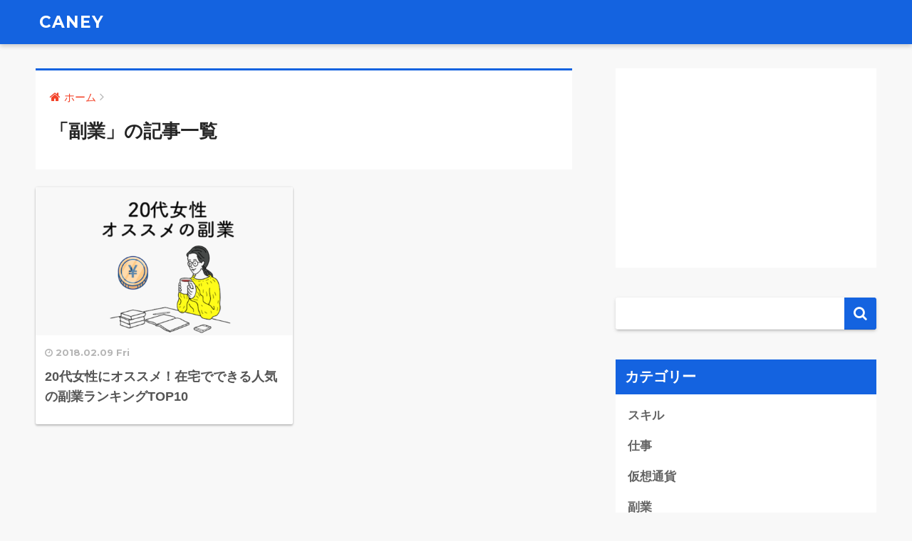

--- FILE ---
content_type: text/html; charset=UTF-8
request_url: https://caney.jp/fukugyo
body_size: 7525
content:
<!doctype html>
<!--[if lt IE 7]><html lang="ja" class="no-js lt-ie9 lt-ie8 lt-ie7"><![endif]-->
<!--[if (IE 7)&!(IEMobile)]><html lang="ja" class="no-js lt-ie9 lt-ie8"><![endif]-->
<!--[if (IE 8)&!(IEMobile)]><html lang="ja" class="no-js lt-ie9"><![endif]-->
<!--[if gt IE 8]><!--> <html lang="ja" class="no-js"><!--<![endif]-->
	<head>
		<meta charset="utf-8">
		<meta http-equiv="X-UA-Compatible" content="IE=edge">
		<meta name="HandheldFriendly" content="True">
		<meta name="MobileOptimized" content="320">
		<meta name="viewport" content="width=device-width, initial-scale=1 ,viewport-fit=cover"/>
		<meta name="msapplication-TileColor" content="#1463e0">
        <meta name="theme-color" content="#1463e0">
		<link rel="pingback" href="https://caney.jp/xmlrpc.php">
		<title>「副業」の記事一覧 | CANEY</title>
<link rel='dns-prefetch' href='//webfonts.xserver.jp' />
<link rel='dns-prefetch' href='//ajax.googleapis.com' />
<link rel='dns-prefetch' href='//fonts.googleapis.com' />
<link rel='dns-prefetch' href='//s.w.org' />
<link rel="alternate" type="application/rss+xml" title="CANEY &raquo; フィード" href="https://caney.jp/feed" />
<link rel="alternate" type="application/rss+xml" title="CANEY &raquo; コメントフィード" href="https://caney.jp/comments/feed" />
		<script type="text/javascript">
			window._wpemojiSettings = {"baseUrl":"https:\/\/s.w.org\/images\/core\/emoji\/11\/72x72\/","ext":".png","svgUrl":"https:\/\/s.w.org\/images\/core\/emoji\/11\/svg\/","svgExt":".svg","source":{"concatemoji":"https:\/\/caney.jp\/wp-includes\/js\/wp-emoji-release.min.js"}};
			!function(e,a,t){var n,r,o,i=a.createElement("canvas"),p=i.getContext&&i.getContext("2d");function s(e,t){var a=String.fromCharCode;p.clearRect(0,0,i.width,i.height),p.fillText(a.apply(this,e),0,0);e=i.toDataURL();return p.clearRect(0,0,i.width,i.height),p.fillText(a.apply(this,t),0,0),e===i.toDataURL()}function c(e){var t=a.createElement("script");t.src=e,t.defer=t.type="text/javascript",a.getElementsByTagName("head")[0].appendChild(t)}for(o=Array("flag","emoji"),t.supports={everything:!0,everythingExceptFlag:!0},r=0;r<o.length;r++)t.supports[o[r]]=function(e){if(!p||!p.fillText)return!1;switch(p.textBaseline="top",p.font="600 32px Arial",e){case"flag":return s([55356,56826,55356,56819],[55356,56826,8203,55356,56819])?!1:!s([55356,57332,56128,56423,56128,56418,56128,56421,56128,56430,56128,56423,56128,56447],[55356,57332,8203,56128,56423,8203,56128,56418,8203,56128,56421,8203,56128,56430,8203,56128,56423,8203,56128,56447]);case"emoji":return!s([55358,56760,9792,65039],[55358,56760,8203,9792,65039])}return!1}(o[r]),t.supports.everything=t.supports.everything&&t.supports[o[r]],"flag"!==o[r]&&(t.supports.everythingExceptFlag=t.supports.everythingExceptFlag&&t.supports[o[r]]);t.supports.everythingExceptFlag=t.supports.everythingExceptFlag&&!t.supports.flag,t.DOMReady=!1,t.readyCallback=function(){t.DOMReady=!0},t.supports.everything||(n=function(){t.readyCallback()},a.addEventListener?(a.addEventListener("DOMContentLoaded",n,!1),e.addEventListener("load",n,!1)):(e.attachEvent("onload",n),a.attachEvent("onreadystatechange",function(){"complete"===a.readyState&&t.readyCallback()})),(n=t.source||{}).concatemoji?c(n.concatemoji):n.wpemoji&&n.twemoji&&(c(n.twemoji),c(n.wpemoji)))}(window,document,window._wpemojiSettings);
		</script>
		<style type="text/css">
img.wp-smiley,
img.emoji {
	display: inline !important;
	border: none !important;
	box-shadow: none !important;
	height: 1em !important;
	width: 1em !important;
	margin: 0 .07em !important;
	vertical-align: -0.1em !important;
	background: none !important;
	padding: 0 !important;
}
</style>
<link rel='stylesheet' id='contact-form-7-css'  href='https://caney.jp/wp-content/plugins/contact-form-7/includes/css/styles.css' type='text/css' media='all' />
<link rel='stylesheet' id='sng-stylesheet-css'  href='https://caney.jp/wp-content/themes/sango-theme/style.css?ver14' type='text/css' media='all' />
<link rel='stylesheet' id='sng-option-css'  href='https://caney.jp/wp-content/themes/sango-theme/entry-option.css?ver14' type='text/css' media='all' />
<link rel='stylesheet' id='child-style-css'  href='https://caney.jp/wp-content/themes/sango-theme-child/style.css' type='text/css' media='all' />
<link rel='stylesheet' id='sng-googlefonts-css'  href='//fonts.googleapis.com/css?family=Montserrat%3A400%2C700' type='text/css' media='all' />
<link rel='stylesheet' id='sng-fontawesome-css'  href='https://caney.jp/wp-content/themes/sango-theme/library/fontawesome/css/font-awesome.min.css' type='text/css' media='all' />
<script type='text/javascript' src='https://ajax.googleapis.com/ajax/libs/jquery/2.2.4/jquery.min.js'></script>
<script type='text/javascript' src='//webfonts.xserver.jp/js/xserver.js'></script>
<script type='text/javascript' src='https://caney.jp/wp-content/themes/sango-theme/library/js/modernizr.custom.min.js'></script>
<link rel='https://api.w.org/' href='https://caney.jp/wp-json/' />
<link rel="EditURI" type="application/rsd+xml" title="RSD" href="https://caney.jp/xmlrpc.php?rsd" />
<meta property="og:title" content="「副業」の記事一覧" />
<meta property="og:description" content="CANEYの「副業」についての投稿一覧です。" />
<meta property="og:type" content="article" />
<meta property="og:url" content="https://caney.jp/fukugyo" />
<meta property="og:image" content="" />
<meta property="og:site_name" content="CANEY" />
<meta name="twitter:card" content="summary_large_image" />
<!-- gtag.js -->
<script async src="https://www.googletagmanager.com/gtag/js?id=UA-110931561-1"></script>
<script>
  window.dataLayer = window.dataLayer || [];
  function gtag(){dataLayer.push(arguments)};
  gtag('js', new Date());

  gtag('config', 'UA-110931561-1');
</script>
<style type="text/css" id="custom-background-css">
body.custom-background { background-color: #f8f8f8; }
</style>
<style>
a {color: #f34228;}
.main-c {color: #1463e0;}
.main-bc {background-color: #1463e0;}
.main-bdr,#inner-content .main-bdr {border-color:  #1463e0;}
.pastel-bc , #inner-content .pastel-bc {background-color: #f34228;}
.accent-c {color: #f34228;}
.accent-bc {background-color: #f34228;}
.header,#footer-menu,.drawer__title {background-color: #1463e0;}
#logo a {color: #ffffff;}
.desktop-nav li a , .mobile-nav li a, #footer-menu a ,.copyright, #drawer__open,.drawer__title {color: #ffffff;}
.drawer__title .close span, .drawer__title .close span:before {background: #ffffff;}
.desktop-nav li:after {background: #ffffff;}
.mobile-nav .current-menu-item {border-bottom-color: #ffffff;}
.widgettitle {color: #ffffff;background-color:#1463e0;}
.footer {background-color: #1463e0;}
.footer, .footer a, .footer .widget ul li a {color: #ffffff;}
.body_bc {background-color: f8f8f8;}
/*Main Color*/
#toc_container .toc_title, #footer_menu .raised, .pagination a, .pagination span, #reply-title:before , .entry-content blockquote:before ,.main-c-before li:before ,.main-c-b:before{color: #1463e0;}
/*Main Color Background*/
#searchsubmit, #toc_container .toc_title:before, .cat-name, .pre_tag > span, .pagination .current, #submit ,.withtag_list > span,.main-bc-before li:before {background-color: #1463e0;}
/*Main Color Border*/
#toc_container, h3 ,.li-mainbdr ul,.li-mainbdr ol {border-color: #1463e0;}
/*Accent Color*/
.search-title .fa-search ,.acc-bc-before li:before {background: #f34228;}
/*Accent Color border*/
.li-accentbdr ul, .li-accentbdr ol {border-color: #f34228;}
/*Pastel Color Background*/
.pagination a:hover ,.li-pastelbc ul, .li-pastelbc ol {background: #f34228;}
/*FontSize*/
body {font-size: 100%;}
@media only screen and (min-width: 481px) {
body {font-size: 107%;}
}
@media only screen and (min-width: 1030px) {
body {font-size: 107%;}
}
/*Others*/
.totop {background: #5ba9f7;}
.header-info a {color: #FFF; background: linear-gradient(95deg,#738bff,#85e3ec);}
.fixed-menu ul {background: #FFF;}
.fixed-menu a {color: #a2a7ab;}
.fixed-menu .current-menu-item a , .fixed-menu ul li a.active {color: #6bb6ff;}
.post-tab {background: #FFF;} .post-tab>div {color: #a7a7a7} .post-tab > div.tab-active{background: linear-gradient(45deg,#bdb9ff,#67b8ff)}
</style>
	</head>
	<body class="archive category category-fukugyo category-18 custom-background">
		<div id="container">
			<header class="header">
								<div id="inner-header" class="wrap cf">
										<p id="logo" class="h1 dfont">
						<a href="https://caney.jp">CANEY</a>
					</p>
									</div>
							</header>
				<div id="content">
		<div id="inner-content" class="wrap cf">
			<main id="main" class="m-all t-2of3 d-5of7 cf" role="main">
				<div id="archive_header" class="main-bdr">
	<nav id="breadcrumb"><ul itemscope itemtype="http://schema.org/BreadcrumbList"><li itemprop="itemListElement" itemscope itemtype="http://schema.org/ListItem"><a href="https://caney.jp" itemprop="item"><span itemprop="name">ホーム</span></a><meta itemprop="position" content="1" /></li></ul></nav>			<h1>「副業」の記事一覧</h1>
		</div>		<div class="cardtype cf">
			    <article class="cardtype__article">
        <a class="cardtype__link" href="https://caney.jp/582">
          <p class="cardtype__img">
            <img src="https://caney.jp/wp-content/uploads/2018/02/20fukugyo-jyosei-520x300.png" alt="20代女性にオススメ！在宅でできる人気の副業ランキングTOP10">
          </p>
          <div class="cardtype__article-info">
                        <time class="updated entry-time dfont" datetime="2018-02-09">2018.02.09 Fri</time>
                        <h2>20代女性にオススメ！在宅でできる人気の副業ランキングTOP10</h2>
          </div>
        </a>
            </article>
		</div>
			</main>
				<div id="sidebar1" class="sidebar m-all t-1of3 d-2of7 last-col cf" role="complementary">
	<aside>
		<div class="insidesp">
			<div id="notfix">
				<div id="custom_html-2" class="widget_text widget widget_custom_html"><div class="textwidget custom-html-widget"><script async src="//pagead2.googlesyndication.com/pagead/js/adsbygoogle.js"></script>
<!-- CANEY_side -->
<ins class="adsbygoogle"
     style="display:block"
     data-ad-client="ca-pub-7251303212070892"
     data-ad-slot="9417236008"
     data-ad-format="auto"></ins>
<script>
(adsbygoogle = window.adsbygoogle || []).push({});
</script></div></div><div id="search-2" class="widget widget_search"><form role="search" method="get" id="searchform" class="searchform" action="https://caney.jp/">
    <div>
        <input type="search" id="s" name="s" value="" />
        <button type="submit" id="searchsubmit" ><i class="fa fa-search"></i></button>
    </div>
</form></div><div id="categories-2" class="widget widget_categories"><h4 class="widgettitle dfont">カテゴリー</h4>		<ul>
	<li class="cat-item cat-item-4"><a href="https://caney.jp/business/skill" >スキル</a>
</li>
	<li class="cat-item cat-item-3"><a href="https://caney.jp/business" >仕事</a>
</li>
	<li class="cat-item cat-item-6"><a href="https://caney.jp/investment/virtualmoney" >仮想通貨</a>
</li>
	<li class="cat-item cat-item-18 current-cat"><a href="https://caney.jp/fukugyo" >副業</a>
</li>
	<li class="cat-item cat-item-17"><a href="https://caney.jp/career/woman" >女性転職</a>
</li>
	<li class="cat-item cat-item-19"><a href="https://caney.jp/investment" >投資</a>
</li>
	<li class="cat-item cat-item-16"><a href="https://caney.jp/career/dai2" >第二新卒</a>
</li>
	<li class="cat-item cat-item-2"><a href="https://caney.jp/career" >転職</a>
</li>
		</ul>
</div><div id="recent-posts-2" class="widget widget_recent_entries"><h4 class="widgettitle dfont">最近の投稿</h4>              <ul class="my-widget">
                                <li><a href="https://caney.jp/6056"><figure class="my-widget__img"><img width="160" height="160" src="https://caney.jp/wp-content/uploads/2022/09/publicdomainq-0018662koicdh-160x160.jpg" class="attachment-thumb-160 size-thumb-160 wp-post-image" alt="" srcset="https://caney.jp/wp-content/uploads/2022/09/publicdomainq-0018662koicdh-160x160.jpg 160w, https://caney.jp/wp-content/uploads/2022/09/publicdomainq-0018662koicdh-150x150.jpg 150w, https://caney.jp/wp-content/uploads/2022/09/publicdomainq-0018662koicdh-125x125.jpg 125w" sizes="(max-width: 160px) 100vw, 160px" /></figure><div class="my-widget__text">今からでも間に合う！中古車販売・車関連用品の上場企業5選                          </div>
                  </a></li>
                                <li><a href="https://caney.jp/5981"><figure class="my-widget__img"><img width="160" height="160" src="https://caney.jp/wp-content/uploads/2022/07/dylan-alcock-q5kso2Wjsog-unsplash-160x160.jpg" class="attachment-thumb-160 size-thumb-160 wp-post-image" alt="" srcset="https://caney.jp/wp-content/uploads/2022/07/dylan-alcock-q5kso2Wjsog-unsplash-160x160.jpg 160w, https://caney.jp/wp-content/uploads/2022/07/dylan-alcock-q5kso2Wjsog-unsplash-150x150.jpg 150w, https://caney.jp/wp-content/uploads/2022/07/dylan-alcock-q5kso2Wjsog-unsplash-125x125.jpg 125w" sizes="(max-width: 160px) 100vw, 160px" /></figure><div class="my-widget__text">世界でも注目！海水淡水化で活躍する日本企業10選                          </div>
                  </a></li>
                                <li><a href="https://caney.jp/5930"><figure class="my-widget__img"><img width="160" height="160" src="https://caney.jp/wp-content/uploads/2022/07/christina-wocintechchat-com-Jp-X63-an8U-unsplash-160x160.jpg" class="attachment-thumb-160 size-thumb-160 wp-post-image" alt="" srcset="https://caney.jp/wp-content/uploads/2022/07/christina-wocintechchat-com-Jp-X63-an8U-unsplash-160x160.jpg 160w, https://caney.jp/wp-content/uploads/2022/07/christina-wocintechchat-com-Jp-X63-an8U-unsplash-150x150.jpg 150w, https://caney.jp/wp-content/uploads/2022/07/christina-wocintechchat-com-Jp-X63-an8U-unsplash-125x125.jpg 125w" sizes="(max-width: 160px) 100vw, 160px" /></figure><div class="my-widget__text">参議院選前後の影響は？日経平均・TOPIXの指数データまとめ                          </div>
                  </a></li>
                                <li><a href="https://caney.jp/5887"><figure class="my-widget__img"><img width="160" height="160" src="https://caney.jp/wp-content/uploads/2022/06/jeffery-erhunse-xvl_cfsMQ8M-unsplash-160x160.jpg" class="attachment-thumb-160 size-thumb-160 wp-post-image" alt="" srcset="https://caney.jp/wp-content/uploads/2022/06/jeffery-erhunse-xvl_cfsMQ8M-unsplash-160x160.jpg 160w, https://caney.jp/wp-content/uploads/2022/06/jeffery-erhunse-xvl_cfsMQ8M-unsplash-150x150.jpg 150w, https://caney.jp/wp-content/uploads/2022/06/jeffery-erhunse-xvl_cfsMQ8M-unsplash-125x125.jpg 125w" sizes="(max-width: 160px) 100vw, 160px" /></figure><div class="my-widget__text">新定番！ライフスタイル(アウトドア・スポーツ)×アパレルの上場企業7選                          </div>
                  </a></li>
                                <li><a href="https://caney.jp/5776"><figure class="my-widget__img"><img width="160" height="160" src="https://caney.jp/wp-content/uploads/2022/06/shari-sirotnak-mv7Wm_olOQk-unsplash-160x160.jpg" class="attachment-thumb-160 size-thumb-160 wp-post-image" alt="" srcset="https://caney.jp/wp-content/uploads/2022/06/shari-sirotnak-mv7Wm_olOQk-unsplash-160x160.jpg 160w, https://caney.jp/wp-content/uploads/2022/06/shari-sirotnak-mv7Wm_olOQk-unsplash-150x150.jpg 150w, https://caney.jp/wp-content/uploads/2022/06/shari-sirotnak-mv7Wm_olOQk-unsplash-125x125.jpg 125w" sizes="(max-width: 160px) 100vw, 160px" /></figure><div class="my-widget__text">高配当のアメリカ株！セクター別のおすすめ銘柄20選                          </div>
                  </a></li>
                            </ul>
              </div>                      <div class="widget my_popular_posts">
          <h4 class="widgettitle dfont">人気記事</h4>                          <ul class="my-widget show_num">
                                    <li><span class="rank dfont accent-bc">1</span><a href="https://caney.jp/1500">
                        <figure class="my-widget__img"><img width="160" height="160" src="https://caney.jp/wp-content/uploads/2018/04/caney_image_1027408486-160x160.jpg" class="attachment-thumb-160 size-thumb-160 wp-post-image" alt="" srcset="https://caney.jp/wp-content/uploads/2018/04/caney_image_1027408486-160x160.jpg 160w, https://caney.jp/wp-content/uploads/2018/04/caney_image_1027408486-150x150.jpg 150w, https://caney.jp/wp-content/uploads/2018/04/caney_image_1027408486-125x125.jpg 125w" sizes="(max-width: 160px) 100vw, 160px" /></figure>                        <div class="my-widget__text">一緒に仕事して楽しい女性とは？職場で好かれるポイントを解説<span class="dfont views">17495 views</span></div>
                      </a></li>
                                    <li><span class="rank dfont accent-bc">2</span><a href="https://caney.jp/5981">
                        <figure class="my-widget__img"><img width="160" height="160" src="https://caney.jp/wp-content/uploads/2022/07/dylan-alcock-q5kso2Wjsog-unsplash-160x160.jpg" class="attachment-thumb-160 size-thumb-160 wp-post-image" alt="" srcset="https://caney.jp/wp-content/uploads/2022/07/dylan-alcock-q5kso2Wjsog-unsplash-160x160.jpg 160w, https://caney.jp/wp-content/uploads/2022/07/dylan-alcock-q5kso2Wjsog-unsplash-150x150.jpg 150w, https://caney.jp/wp-content/uploads/2022/07/dylan-alcock-q5kso2Wjsog-unsplash-125x125.jpg 125w" sizes="(max-width: 160px) 100vw, 160px" /></figure>                        <div class="my-widget__text">世界でも注目！海水淡水化で活躍する日本企業10選<span class="dfont views">10527 views</span></div>
                      </a></li>
                                    <li><span class="rank dfont accent-bc">3</span><a href="https://caney.jp/4327">
                        <figure class="my-widget__img"><img width="160" height="160" src="https://caney.jp/wp-content/uploads/2021/04/publicdomainq-0025723jlnhjc-160x160.jpg" class="attachment-thumb-160 size-thumb-160 wp-post-image" alt="" srcset="https://caney.jp/wp-content/uploads/2021/04/publicdomainq-0025723jlnhjc-160x160.jpg 160w, https://caney.jp/wp-content/uploads/2021/04/publicdomainq-0025723jlnhjc-150x150.jpg 150w, https://caney.jp/wp-content/uploads/2021/04/publicdomainq-0025723jlnhjc-125x125.jpg 125w" sizes="(max-width: 160px) 100vw, 160px" /></figure>                        <div class="my-widget__text">セクター別の特徴は？株式投資に欠かせない33セクターを解説<span class="dfont views">9978 views</span></div>
                      </a></li>
                                    <li><span class="rank dfont accent-bc">4</span><a href="https://caney.jp/2189">
                        <figure class="my-widget__img"><img width="160" height="160" src="https://caney.jp/wp-content/uploads/2020/04/kelly-sikkema-YK0HPwWDJ1I-unsplash-160x160.jpg" class="attachment-thumb-160 size-thumb-160 wp-post-image" alt="" srcset="https://caney.jp/wp-content/uploads/2020/04/kelly-sikkema-YK0HPwWDJ1I-unsplash-160x160.jpg 160w, https://caney.jp/wp-content/uploads/2020/04/kelly-sikkema-YK0HPwWDJ1I-unsplash-150x150.jpg 150w, https://caney.jp/wp-content/uploads/2020/04/kelly-sikkema-YK0HPwWDJ1I-unsplash-125x125.jpg 125w" sizes="(max-width: 160px) 100vw, 160px" /></figure>                        <div class="my-widget__text">売り禁ってなに？売り禁の意味からその後の値動きまで徹底解説！<span class="dfont views">8605 views</span></div>
                      </a></li>
                                    <li><span class="rank dfont accent-bc">5</span><a href="https://caney.jp/3683">
                        <figure class="my-widget__img"><img width="160" height="160" src="https://caney.jp/wp-content/uploads/2021/01/aditya-saxena-_mIXHvl_wzA-unsplash-160x160.jpg" class="attachment-thumb-160 size-thumb-160 wp-post-image" alt="" srcset="https://caney.jp/wp-content/uploads/2021/01/aditya-saxena-_mIXHvl_wzA-unsplash-160x160.jpg 160w, https://caney.jp/wp-content/uploads/2021/01/aditya-saxena-_mIXHvl_wzA-unsplash-150x150.jpg 150w, https://caney.jp/wp-content/uploads/2021/01/aditya-saxena-_mIXHvl_wzA-unsplash-125x125.jpg 125w" sizes="(max-width: 160px) 100vw, 160px" /></figure>                        <div class="my-widget__text">時価総額で見る！再生可能エネルギー関連の上場企業15選<span class="dfont views">7285 views</span></div>
                      </a></li>
                                    <li><span class="rank dfont accent-bc">6</span><a href="https://caney.jp/4564">
                        <figure class="my-widget__img"><img width="160" height="160" src="https://caney.jp/wp-content/uploads/2021/07/slava-8cZr8HUet7U-unsplash-160x160.jpg" class="attachment-thumb-160 size-thumb-160 wp-post-image" alt="" srcset="https://caney.jp/wp-content/uploads/2021/07/slava-8cZr8HUet7U-unsplash-160x160.jpg 160w, https://caney.jp/wp-content/uploads/2021/07/slava-8cZr8HUet7U-unsplash-150x150.jpg 150w, https://caney.jp/wp-content/uploads/2021/07/slava-8cZr8HUet7U-unsplash-125x125.jpg 125w" sizes="(max-width: 160px) 100vw, 160px" /></figure>                        <div class="my-widget__text">今からでも遅くない！2025年大阪万博で注目の銘柄10選<span class="dfont views">7157 views</span></div>
                      </a></li>
                                    <li><span class="rank dfont accent-bc">7</span><a href="https://caney.jp/4030">
                        <figure class="my-widget__img"><img width="160" height="160" src="https://caney.jp/wp-content/uploads/2021/03/jeremy-bishop-jPPHYSez-s4-unsplash-160x160.jpg" class="attachment-thumb-160 size-thumb-160 wp-post-image" alt="" srcset="https://caney.jp/wp-content/uploads/2021/03/jeremy-bishop-jPPHYSez-s4-unsplash-160x160.jpg 160w, https://caney.jp/wp-content/uploads/2021/03/jeremy-bishop-jPPHYSez-s4-unsplash-150x150.jpg 150w, https://caney.jp/wp-content/uploads/2021/03/jeremy-bishop-jPPHYSez-s4-unsplash-125x125.jpg 125w" sizes="(max-width: 160px) 100vw, 160px" /></figure>                        <div class="my-widget__text">今もっともアツい！次世代を支える全固体電池銘柄9選<span class="dfont views">5962 views</span></div>
                      </a></li>
                                    <li><span class="rank dfont accent-bc">8</span><a href="https://caney.jp/2144">
                        <figure class="my-widget__img"><img width="160" height="160" src="https://caney.jp/wp-content/uploads/2020/03/publicdomainq-0036203kdqlek-160x160.jpg" class="attachment-thumb-160 size-thumb-160 wp-post-image" alt="" srcset="https://caney.jp/wp-content/uploads/2020/03/publicdomainq-0036203kdqlek-160x160.jpg 160w, https://caney.jp/wp-content/uploads/2020/03/publicdomainq-0036203kdqlek-150x150.jpg 150w, https://caney.jp/wp-content/uploads/2020/03/publicdomainq-0036203kdqlek-125x125.jpg 125w" sizes="(max-width: 160px) 100vw, 160px" /></figure>                        <div class="my-widget__text">株式投資の需給とは？重要性と需給を読むタイミングを解説<span class="dfont views">5929 views</span></div>
                      </a></li>
                                    <li><span class="rank dfont accent-bc">9</span><a href="https://caney.jp/3906">
                        <figure class="my-widget__img"><img width="160" height="160" src="https://caney.jp/wp-content/uploads/2021/02/nordwood-themes-cvB-vydRJvY-unsplash-160x160.jpg" class="attachment-thumb-160 size-thumb-160 wp-post-image" alt="" srcset="https://caney.jp/wp-content/uploads/2021/02/nordwood-themes-cvB-vydRJvY-unsplash-160x160.jpg 160w, https://caney.jp/wp-content/uploads/2021/02/nordwood-themes-cvB-vydRJvY-unsplash-150x150.jpg 150w, https://caney.jp/wp-content/uploads/2021/02/nordwood-themes-cvB-vydRJvY-unsplash-125x125.jpg 125w" sizes="(max-width: 160px) 100vw, 160px" /></figure>                        <div class="my-widget__text">全92銘柄！意外と知らないソフトバンクの投資銘柄を徹底紹介<span class="dfont views">4988 views</span></div>
                      </a></li>
                                    <li><span class="rank dfont accent-bc">10</span><a href="https://caney.jp/5611">
                        <figure class="my-widget__img"><img width="160" height="160" src="https://caney.jp/wp-content/uploads/2022/04/alesia-gritcuk-lLg0v9znFQk-unsplash-160x160.jpg" class="attachment-thumb-160 size-thumb-160 wp-post-image" alt="" srcset="https://caney.jp/wp-content/uploads/2022/04/alesia-gritcuk-lLg0v9znFQk-unsplash-160x160.jpg 160w, https://caney.jp/wp-content/uploads/2022/04/alesia-gritcuk-lLg0v9znFQk-unsplash-150x150.jpg 150w, https://caney.jp/wp-content/uploads/2022/04/alesia-gritcuk-lLg0v9znFQk-unsplash-125x125.jpg 125w" sizes="(max-width: 160px) 100vw, 160px" /></figure>                        <div class="my-widget__text">円安に強い企業！海外売上比率50%以上の注目銘柄10選<span class="dfont views">4945 views</span></div>
                      </a></li>
                                                    </ul>
                    </div>
      <div id="tag_cloud-3" class="widget widget_tag_cloud"><h4 class="widgettitle dfont">タグ</h4><div class="tagcloud"><a href="https://caney.jp/tag/%e3%83%99%e3%83%b3%e3%83%81%e3%83%a3%e3%83%bc" class="tag-cloud-link tag-link-15 tag-link-position-1" style="font-size: 8pt;" aria-label="ベンチャー (1個の項目)">ベンチャー</a>
<a href="https://caney.jp/tag/%e4%bb%95%e4%ba%8b" class="tag-cloud-link tag-link-13 tag-link-position-2" style="font-size: 8pt;" aria-label="仕事 (1個の項目)">仕事</a>
<a href="https://caney.jp/tag/%e6%82%a9%e3%81%bf" class="tag-cloud-link tag-link-14 tag-link-position-3" style="font-size: 8pt;" aria-label="悩み (1個の項目)">悩み</a>
<a href="https://caney.jp/tag/%e7%a9%8d%e7%ab%8b%e6%8a%95%e8%b3%87" class="tag-cloud-link tag-link-10 tag-link-position-4" style="font-size: 8pt;" aria-label="積立投資 (1個の項目)">積立投資</a>
<a href="https://caney.jp/tag/%e8%bb%a2%e8%81%b7" class="tag-cloud-link tag-link-12 tag-link-position-5" style="font-size: 8pt;" aria-label="転職 (1個の項目)">転職</a></div>
</div>			</div>
					</div>
	</aside>
	</div>
		</div>
	</div>
			<footer class="footer">
									<div id="inner-footer" class="wrap cf">
						<a href="#container" class="fab-btn accent-bc" rel="nofollow">
							<i class="fa fa-angle-up"></i>
						</a>
						<div class="fblock first">
							<div class="widget_text ft_widget widget widget_custom_html"><div class="textwidget custom-html-widget"><div class="adad"><a href="https://px.a8.net/svt/ejp?a8mat=2TA90Y+D3JE7E+2GDO+C5O69" target="_blank" rel="nofollow">
<img border="0" width="300" height="250" alt="" src="https://www28.a8.net/svt/bgt?aid=170119474792&wid=004&eno=01&mid=s00000011454002042000&mc=1"></a>
<img border="0" width="1" height="1" src="https://www16.a8.net/0.gif?a8mat=2TA90Y+D3JE7E+2GDO+C5O69" alt="">
</div></div></div><div class="ft_widget widget widget_pages"><h4 class="ft_title">運営者情報</h4>		<ul>
			<li class="page_item page-item-2"><a href="https://caney.jp/company">運営会社</a></li>
<li class="page_item page-item-116"><a href="https://caney.jp/privacy">プライバシーポリシー</a></li>
<li class="page_item page-item-122"><a href="https://caney.jp/contact">広告掲載について</a></li>
		</ul>
		</div>						</div>
						<div class="fblock">
									
						</div>
						<div class="fblock last">
													</div>
					</div>
								<div id="footer-menu">
					<div>
						<a class="footer-menu__btn dfont" href="https://caney.jp/"><i class="fa fa-home fa-lg"></i> HOME</a>
					</div>
					<nav>
											</nav>
					<p class="copyright dfont">&copy; 2026 CANEY All rights reserved.</p>
				</div>
			</footer>
		</div>
						<script type='text/javascript'>
/* <![CDATA[ */
var wpcf7 = {"apiSettings":{"root":"https:\/\/caney.jp\/wp-json\/contact-form-7\/v1","namespace":"contact-form-7\/v1"},"recaptcha":{"messages":{"empty":"\u3042\u306a\u305f\u304c\u30ed\u30dc\u30c3\u30c8\u3067\u306f\u306a\u3044\u3053\u3068\u3092\u8a3c\u660e\u3057\u3066\u304f\u3060\u3055\u3044\u3002"}}};
/* ]]> */
</script>
<script type='text/javascript' src='https://caney.jp/wp-content/plugins/contact-form-7/includes/js/scripts.js'></script>
<script type='text/javascript'>
/* <![CDATA[ */
var tocplus = {"visibility_show":"\u8868\u793a","visibility_hide":"\u975e\u8868\u793a","visibility_hide_by_default":"1","width":"Auto"};
/* ]]> */
</script>
<script type='text/javascript' src='https://caney.jp/wp-content/plugins/table-of-contents-plus/front.min.js'></script>
<script type='text/javascript' src='https://caney.jp/wp-includes/js/wp-embed.min.js'></script>
	</body>
</html>

--- FILE ---
content_type: text/html; charset=utf-8
request_url: https://www.google.com/recaptcha/api2/aframe
body_size: 270
content:
<!DOCTYPE HTML><html><head><meta http-equiv="content-type" content="text/html; charset=UTF-8"></head><body><script nonce="BH7bhkBiWrjWLxXzT5A8qQ">/** Anti-fraud and anti-abuse applications only. See google.com/recaptcha */ try{var clients={'sodar':'https://pagead2.googlesyndication.com/pagead/sodar?'};window.addEventListener("message",function(a){try{if(a.source===window.parent){var b=JSON.parse(a.data);var c=clients[b['id']];if(c){var d=document.createElement('img');d.src=c+b['params']+'&rc='+(localStorage.getItem("rc::a")?sessionStorage.getItem("rc::b"):"");window.document.body.appendChild(d);sessionStorage.setItem("rc::e",parseInt(sessionStorage.getItem("rc::e")||0)+1);localStorage.setItem("rc::h",'1769016005186');}}}catch(b){}});window.parent.postMessage("_grecaptcha_ready", "*");}catch(b){}</script></body></html>

--- FILE ---
content_type: text/css
request_url: https://caney.jp/wp-content/themes/sango-theme-child/style.css
body_size: 808
content:
@charset "UTF-8";
/*
 Theme Name: SANGO Child
 Theme URI: https://saruwakakun.design
 Author: SARUWAKA
 Author URI: https://saruwakakun.com
 Template: sango-theme
*/
/*こちらはSANGOの子テーマ用CSSです。以下にCSSを記入していきましょう。*/

.dfont {
   font-family: Montserrat,YuGothic,"Yu Gothic","Hiragino Sans","ヒラギノ角ゴシック","メイリオ", Meiryo,"ＭＳ Ｐゴシック","MS PGothic",sans-serif;
}

#logo img{
	height:50px;
}

.entry-content h2{
	border-bottom:solid 3px black;
	font-size:1.2em;
	line-height:1.6;
	padding:0.5em 0;
	margin:1em 0 1.0em
}

.widgettitle:before {
    content: none!important;
}

.adad {
	text-align:center;
}

.entry-content h3{
	border-left-width:4px;
	border-left-style:solid;
	font-size:1em;
	line-height:1.3;
	padding:10px 0 10px 10px;
	margin:1em 0 1.0em;
}

.entry-content h4{
	border-bottom:solid 1px #243551;
	font-size:1em;
	margin:0.5em 0 0.7em
}

/*トップページ人気記事用のウィジェット*/
.popular-posts .cardtype__article-info {
    padding-top: 0.5em;
}
.popular-posts .cardtype__link {
    padding-bottom: 10px;
}
.popular-posts.cardtype {
    display: -webkit-flex;
    display: -ms-flexbox;
    display: -moz-box;
    display: flex;
    flex-direction: row;
    -webkit-flex-direction: row;
    -webkit-flex-wrap: wrap;
    flex-wrap: wrap;
}
.popular-posts .cardtype__article {
  width: 48%;
  margin: 0 0 25px;
}
.popular-posts .cardtype__article:nth-child(odd){
  margin-right: 4%;
}
.popular-posts .cardtype__article p {
  margin: 0; 
}
.popular-posts.cardtype h2 {
    margin: 0 5px;
    font-size: 15px;
}